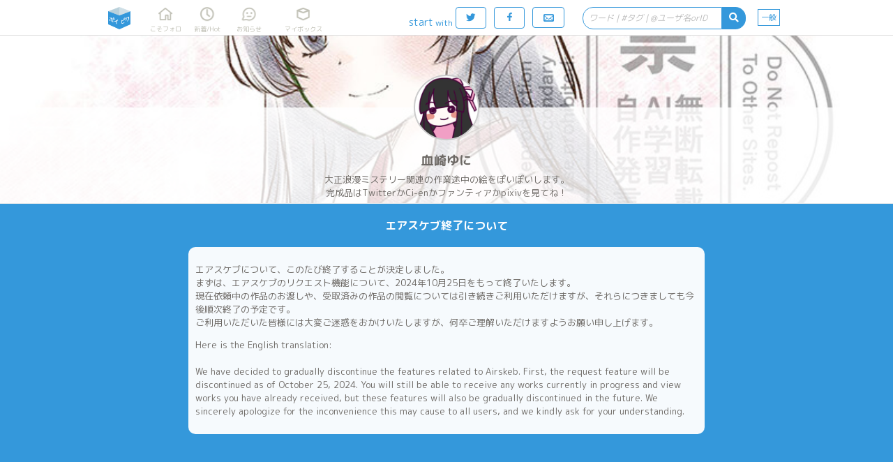

--- FILE ---
content_type: text/html;charset=UTF-8
request_url: https://poipiku.com/RequestNewPcV.jsp?ID=3360574
body_size: 6220
content:























<!DOCTYPE html>
<html lang="ja">
<head>
	
	




<meta charset="utf-8">
<meta http-equiv="Pragma" content="no-cache"/>
<meta http-equiv="Cache-Control" content="no-cache"/>
<meta http-equiv="Expires" content="0"/>
<meta http-equiv="X-UA-Compatible" content="IE=edge" />
<meta http-equiv="Content-Language" content="ja">
<meta name="robots" content="noindex" />
<meta name="pinterest" content="nopin" />
<link rel="icon" href="https://cdn.poipiku.com/assets/favicon_2.ico" />
<link href="https://fonts.googleapis.com/earlyaccess/roundedmplus1c.css" rel="stylesheet" />
<link href="https://cdn.poipiku.com/assets/css/TBase-45.css" type="text/css" rel="stylesheet" />
<link href="https://cdn.poipiku.com/assets/css/TMaking-224.css" type="text/css" rel="stylesheet" />
<link href="https://cdn.poipiku.com/assets/css/TBasePc-91.css" type="text/css" rel="stylesheet" />
<link href="https://cdn.poipiku.com/assets/font/typicons.min.css" type="text/css" rel="stylesheet" />
    
    <link href="https://cdn.poipiku.com/assets/webfonts/all.min.css" type="text/css" rel="stylesheet" />
    
<link rel="preconnect" href="https://fonts.googleapis.com">
<link rel="preconnect" href="https://fonts.gstatic.com" crossorigin>
<link href="https://fonts.googleapis.com/css?family=Noto+Serif+JP" rel="stylesheet">
<link rel="apple-touch-icon" sizes="114x114" href="https://cdn.poipiku.com/assets/img/apple-touch-icon-114x114_2.png" />
<link rel="apple-touch-icon" sizes="72x72" href="https://cdn.poipiku.com/assets/img/apple-touch-icon-72x72_2.png" />
<link rel="apple-touch-icon" sizes="57x57" href="https://cdn.poipiku.com/assets/img/apple-touch-icon_2.png" />
<script type="text/javascript" src="https://cdn.poipiku.com/assets/js/jquery-1.12.4.min.js"></script>
<script type="text/javascript" src="https://cdn.poipiku.com/assets/js/jquery.creditCardValidator.js"></script>
<script type="text/javascript" src="https://cdn.poipiku.com/assets/js/dayjs-1.8.27.min.js"></script>
<script type="text/javascript" src="https://cdn.poipiku.com/assets/js/common-132.js"></script>


<script src="https://cdn.poipiku.com/assets/js/sweetalert2/sweetalert2-11.10.1.min.js"></script>
<link rel="stylesheet" href="https://cdn.poipiku.com/assets/js/sweetalert2/sweetalert2-11.10.1.css">
<link rel="stylesheet" href="https://cdn.poipiku.com/assets/js/sweetalert2/sweetalert2-11.10.1_custom.css">



<script async src="https://www.googletagmanager.com/gtag/js?id=UA-125150180-1"></script>
<script>
window.dataLayer = window.dataLayer || [];
function gtag(){dataLayer.push(arguments);}
gtag('js', new Date());

gtag('config', 'UA-125150180-1');
</script>

<!-- Google Tag Manager -->
<script>
(function(w,d,s,l,i){w[l]=w[l]||[];w[l].push({'gtm.start':new Date().getTime(),event:'gtm.js'});
var f=d.getElementsByTagName(s)[0],j=d.createElement(s),dl=l!='dataLayer'?'&l='+l:'';
j.async=true;j.src='https://www.googletagmanager.com/gtm.js?id='+i+dl;
f.parentNode.insertBefore(j,f);})(window,document,'script','dataLayer','GTM-W34FVDDN');
</script>
<!-- End Google Tag Manager -->
<script async src="https://securepubads.g.doubleclick.net/tag/js/gpt.js"></script>
<script>window.googletag = window.googletag || {cmd: []};</script>

<link href="https://cdn.poipiku.com/assets/css/TPcAppend-93.css" type="text/css" rel="stylesheet" />


	
		
<script>
	window.gnshbrequest = window.gnshbrequest || {cmd:[]};
	window.gnshbrequest.cmd.push(function(){
		window.gnshbrequest.registerPassback("1508593");
		window.gnshbrequest.registerPassback("1508597");
		window.gnshbrequest.registerPassback("1508598");
		window.gnshbrequest.registerPassback("1508599");
		window.gnshbrequest.registerPassback("1508600");
		window.gnshbrequest.registerPassback("1508596");
		window.gnshbrequest.registerPassback("1508595");
		window.gnshbrequest.registerPassback("1508496");
		window.gnshbrequest.registerPassback("1508565");
		window.gnshbrequest.registerPassback("1508569");
		window.gnshbrequest.registerPassback("1508573");
		window.gnshbrequest.registerPassback("1508577");
		window.gnshbrequest.registerPassback("1508581");
		window.gnshbrequest.registerPassback("1508582");
		window.gnshbrequest.registerPassback("1508583");
		window.gnshbrequest.registerPassback("1508584");
		window.gnshbrequest.registerPassback("1508585");
		window.gnshbrequest.registerPassback("1508591");
		window.gnshbrequest.registerPassback("1508592");
		window.gnshbrequest.registerPassback("1508594");
		window.gnshbrequest.registerPassback("1508662");
		window.gnshbrequest.registerPassback("1508690");
		window.gnshbrequest.registerPassback("1508857");
		window.gnshbrequest.registerPassback("1508858");
		window.gnshbrequest.registerPassback("1509186");
		window.gnshbrequest.registerPassback("1509188");
		window.gnshbrequest.registerPassback("1509189");
		window.gnshbrequest.registerPassback("1509190");
		window.gnshbrequest.registerPassback("1509191");
		window.gnshbrequest.registerPassback("1532691");
		window.gnshbrequest.registerPassback("1533176");
		window.gnshbrequest.registerPassback("1537114");
		window.gnshbrequest.forceInternalRequest();
	});
</script>
<script async src="https://cpt.geniee.jp/hb/v1/213456/426/wrapper.min.js"></script>
		
	


	
	
<script>
function _getRequestIntroductionHtml(){
	return `
<style>
	.RequestIntroDlg a {color: #545454; text-decoration: underline;}
	.RequestIntroDlgTitle{padding: 10px 0 0 0;}
	.RequestIntroDlgInfo{font-size: 13px; text-align: left;}
	.RequestIntroDlgInfo ul {padding-inline-start: 25px;}
	.RequestIntroDlgInfo ol {padding-inline-start: 25px;}
</style>
<div class="RequestIntroDlg">

<h2 class="RequestIntroDlgTitle">エアスケブ(β)とは？</h2>
<div class="RequestIntroDlgInfo">
<ul style="font-weight:400; color:#707070">
	<li>依頼主は制作物の用途範囲を選択して依頼します。</li>
	<li>クリエイターは受け取った依頼から気に入ったもののみ、自分のペースに合わせて承認できます。</li>
	<li>制作の内容は、依頼内容・用途などから、クリエイターが判断します。</li>
	<li>手数料は0円です。</li>
</ul>
</div>
<h2 class="RequestIntroDlgTitle">利用の流れ</h2>
<div class="RequestIntroDlgInfo">
<ol>
	<li>クリエイター：エアスケブ受付を開始します。</li>
	<li>依頼主：エアスケブ受付ページから依頼を送信します。</li>
	<li>クリエイター：受けられそうな依頼を承認し、制作を始めます。</li>
	<li>クリエイター：できあがったら依頼主にお渡します。</li>
	<li>作品はお渡し後もクリエイターのマイボックスにあります。</li>
	<li>依頼者はマイスケブ画面にて、いただいた作品を閲覧できます。また原寸画像をDLできます。</li>
</ol>
</div>


<div class="RequestIntroDlgTitle" style="color: #ff6b00; text-align: center;">
<a style="color: #ff6b00;" href="/MyEditSettingPcV.jsp?MENUID=REQUEST">エアスケブの受付をはじめる</a>
</div>


<div class="RequestIntroDlgInfo" style="margin-top: 22px; text-align: center;">
<a style="text-decoration: none;" href="/GuideLineRequestPcV.jsp">より詳しいガイドラインはこちら</a>
</div>

</div>
`;
}

function dispRequestIntroduction(){
	Swal.fire({
		html: _getRequestIntroductionHtml(),
		focusConfirm: false,
		showConfirmButton: false,
		showCloseButton: true,
	})
}
</script>

	<title>イラストとか箱「ポイピク」 - Request </title>


	<style>
		
        .UserInfo {background-image: url('https://cdn.poipiku.com/003360574/012182012_0uv7iQGvL.jpeg_640.jpg');}
		

		

		.RequestTitle {
            text-align: center;
            font-weight: bold;
            width: 100%;
            margin-top: 10px;
            margin-bottom: 10px;
            font-size: 16px;
		}
		.RequestRule {
            background-color: #f6fafd;
            color: #6d6965;
            border-radius: 10px;
            margin: 4px;
            padding: 10px;
			font-size: 13px;
		}
		#EditAmount {
            text-align: right;
            width: 130px;
            padding-right: 2px;
		}
		.RequestAmountUnit {
            position: relative;
            top: 6px;
            margin-right: 3px;
		}
		.RequestLicenseDetail {
			padding: 0 5px;
		}
	</style>

</head>
<body>
		
<!-- Google Tag Manager (noscript) -->
<noscript><iframe src="https://www.googletagmanager.com/ns.html?id=GTM-W34FVDDN"
height="0" width="0" style="display:none;visibility:hidden"></iframe></noscript>
<!-- End Google Tag Manager (noscript) -->






<script>
function dispTwLoginUnsuccessfulInfo(callbackPath){
	Swal.fire({
		html: '<h2>違うユーザーで認証されてしまう</h2>' +
			'<div style="text-align: left; font-size: 13px"><p>以下のボタンでログインすると、Twitter認証画面で一度止まります。<p>' +
			'<p style="text-align: left; font-size: 13px">想定と異なるTwitterユーザーが表示されていたら、Twitter側でユーザーを切り替えてから、もう一度ポイピクのログインをお試し下さい。<p></div>',
		showCancelButton: false,
		showCloseButton: true,
		confirmButtonText: '<i class="typcn typcn-social-twitter"></i> 待ってログイン',
	}).then((result) => {
		if (result.value) {
			location.href = "/LoginFormTwitter.jsp?AUTH=authorize&CBPATH=" + callbackPath;
		}
	});
}
</script>





<script>
function showSwitchContentsViewModeDlg(mode){
	if (mode === 1){
		Swal.fire({
			title: "あなたは18歳以上ですか？",
			text: "この先成人向けのコンテンツが表示されます。18歳未満の方のアクセスはお断り致します。",
			focusConfirm: true,
			confirmButtonText: "はい",
			cancelButtonText: "いいえ",
			showCloseButton: true,
			showCancelButton: true,
		}).then(formValues => {
			// キャンセル
			if(formValues.dismiss){return false;}
			$.ajax({
				type: "POST",
				url: "/f/SwitchContentsViewModeF.jsp",
				data: {MD: 1},
                dataType: "json",
			}).done(function(data){
				console.log(data);
                if(data.result === 1){
                    location.reload();
                }
            });
		});
    } else {
		$.ajax({
			type: "POST",
			url: "/f/SwitchContentsViewModeF.jsp",
			data: {MD: 0},
			dataType: "json",
        }).done(function(data){
            if(data.result === 1){
                location.reload();
            }
        });
	}
}
</script>


<header class="Header">
	<div id="HeaderSlider"></div>
	<div class="HeaderWrapper">
		<div class="HeaderInnerWrapper">
			<div id="HeaderTitleWrapper" class="HeaderTitleWrapper">
				<h1 class="HeaderTitle">
					<a id="HeaderLink" class="HeaderLink" href="/">
						<img  class="HeaderImg" src="https://cdn.poipiku.com/assets/img/pc_top_title-03.png" alt="イラストとか箱「ポイピク」" />
					</a>
				</h1>
				
			</div>
			
			<nav class="FooterMenu">
				<a id="MenuHome" class="FooterMenuItem" href="/MyHomePcV.jsp?ID=-1">
					<span class="FooterMenuItemIcon"></span>
					<span class="FooterMenuItemName">こそフォロ</span>
				</a>
				<a id="MenuNew" class="FooterMenuItem" href="/NewArrivalPcV.jsp?ID=-1">
					<span class="FooterMenuItemIcon"></span>
					<span class="FooterMenuItemName">新着/Hot</span>
				</a>
				<a id="MenuAct" style="margin-right: 18px;" class="FooterMenuItem" href="/ActivityListPcV.jsp?ID=-1">
					<span class="FooterMenuItemIcon">
						<div id="InfoNumAct" class="InfoNum">0</div>
					</span>
					<span class="FooterMenuItemName">お知らせ</span>
				</a>
				<a id="MenuMe" style="margin-right: 20px;" class="FooterMenuItem" href="/MyIllustListPcV.jsp?ID=-1">
					<span class="FooterMenuItemIcon"></span>
					<span class="FooterMenuItemName">マイボックス</span>
				</a>
				
			</nav>
			<nav class="FooterMenu" style="flex-grow: 1;">
				
				<span style="color: #3498db; margin: 14px 4px 0 0 ">start<span style="margin-left: 3px; font-size: 12px">with</span></span>
				<form method="post" name="login_from_twitter_tmenupc_01" action="/LoginFormTwitter.jsp">
					<input id="login_from_twitter_tmenupc_callback_01" type="hidden" name="CBPATH" value=""/>
					<script>{
						let s = document.URL.split("/");
						for(let i=0; i<3; i++){s.shift();}
						$('#login_from_twitter_tmenupc_callback_01').val("/" + s.join("/"));
					}</script>
					<a class="BtnBase Rev HeaderLoginBtnPc LoginButton" href="javascript:login_from_twitter_tmenupc_01.submit()">
						<span class="typcn typcn-social-twitter"></span>
					</a>
				</form>
				<form method="post" name="login_from_facebook_tmenupc_01" action="/LoginFormFacebook.jsp">
					<input id="login_from_facebook_tmenupc_callback_01" type="hidden" name="CBPATH" value=""/>
					<script>{
						let s = document.URL.split("/");
						for(let i=0; i<3; i++){s.shift();}
						$('#login_from_facebook_tmenupc_callback_01').val("/" + s.join("/"));
					}</script>
					<a class="BtnBase Rev HeaderLoginBtnPc LoginButton" href="javascript:login_from_facebook_tmenupc_01.submit()">
						<span class="typcn typcn-social-facebook"></span>
					</a>
				</form>
				<a class="BtnBase LoginButton" href="/MyHomePcV.jsp">
					<span class="typcn typcn-mail" style="font-size: 20px; line-height: 16px;"></span>
				</a>

				
				<form id="HeaderSearchWrapper" class="HeaderSearchWrapper" method="get" style="float: right;">
					<div class="HeaderSearch">
						<div class="HeaderSearchInputWrapper">
							<input name="KWD" id="HeaderSearchBox" class="HeaderSearchBox" type="text" maxlength="20"
									placeholder="ワード | #タグ | @ユーザ名orID" value=""
									autocomplete="off" enterkeyhint="search" oninput="onSearchInput()"
							/>
							<div id="HeaderSearchClear" class="HeaderSearchClear">
								<i class="fas fa-times-circle" onclick="clearHeaderSearchInput()"></i>
							</div>
						</div>
						<div id="HeaderSearchBtn" class="HeaderSearchBtn">
							<i class="fas fa-search"></i>
						</div>
					</div>
				</form>
				<a id="MenuSwitchContentsViewMode" class="SwitchContentsViewMode" onclick="showSwitchContentsViewModeDlg(1);">
					<span class="SwitchContentsViewModeBtn">一般</span>
				</a>

			</nav>
			
		</div>
		
		
			<div id="PulldownSearchWrapper" class="SearchWrapper pulldown">
				<div class="RecentSearchHeader">最近の検索</div>
				<ul id="RecentSearchList" class="RecentSearchList"></ul>
				
			</div>
			<script>
				function showSearch(idSuf) {
					const suffix = idSuf && typeof idSuf == 'string' ? idSuf : '';
					$('#PulldownSearchWrapper' + suffix).slideDown();
					
					showSearchHistory(null, suffix ? '' : 'ログインすると検索履歴を見られます', 60);
					
				}
				$('#HeaderSearchBox').on('focus', showSearch);
				$(document).on('click', '.RecentSearchKW', ev => {
					$('#PulldownSearchWrapper').hide();
					$('ul.RecentSearchList').empty();
					SearchByKeyword('Contents', -1, 5, $(ev.currentTarget).text())();
				});
				$(document).on('click', '.RecentSearchDelBtn', ev => {
					
						deleteSearchHistory('Contents', $(ev.target).closest('.RecentSearchRow').find('.RecentSearchKW').text())
						.then(() => {
							showSearchHistory('Contents', 'キーワードを入力してコンテンツ・タグ・ユーザーを検索しよう', 60, -1, 5, false);
						});
					
				});
				$(document).on('click touchend', function(ev) {
					if (!$(ev.target).closest('#PulldownSearchWrapper, .HeaderSearch').length) $('#PulldownSearchWrapper').hide();
					if (!$(ev.target).closest('#PulldownSearchWrapperIntro, .search_box').length) $('#PulldownSearchWrapperIntro').hide();
				});
			</script>
		
	</div>
</header>


<script>
	function onSearchInput(idPre) {
		const searchId = idPre && typeof idPre == 'string' ? idPre + 'SearchBox' : 'HeaderSearchBox';
		const prevTimeout = getLocalStrage('search-suggestion-timeout');
		if (prevTimeout) clearTimeout(prevTimeout);
		const inputStr = $('#' + searchId).val().trim();
		if (!inputStr) {
			$(`#`).val('');
			toggleClearSearchBtn();
			showSearch(idPre && typeof idPre == 'string' ? idPre : null);
			return false;
		}
		toggleClearSearchBtn();
		setLocalStrage('search-suggestion-timeout', setTimeout(() => {
			const searchStr = $('#' + searchId).val().trim();
			if (searchStr && !/^(\d|\w|[\u3040-\u30FFＡ-Ｚａ-ｚ０-９])$/.test(searchStr)) {
				showSearchSuggestion('Contents', searchStr, searchId);
			} else {
				showSearch(idPre && typeof idPre == 'string' ? idPre : null);
			}
		}, 800));
	}
	localStorage.removeItem('search-suggestion-timeout');
	$('#HeaderSearchWrapper').on('submit', SearchByKeyword('Contents', -1, 5));
	$('#HeaderSearchBtn').on('click', SearchByKeyword('Contents', -1, 5));
	toggleClearSearchBtn();
</script>





<script>
	$(function () {
		var bLoginButtonClicked = false;
		$(".LoginButton").click(function () {
			if(bLoginButtonClicked){
				$(this).attr("href", "javascript:void(0);");
			}else{
				bLoginButtonClicked=true;
			}
		})
	})
</script>





<article class="Wrapper" style="width: 100%;">
	<div class="UserInfo Float">
		<div class="UserInfoBg"></div>
		<section class="UserInfoUser">
			<a class="UserInfoUserThumb" style="background-image: url('https://cdn.poipiku.com/003360574/profile_20211129064439.jpeg')" href="/3360574/"></a>
			<h2 class="UserInfoUserName"><a href="/3360574/">血崎ゆに</a></h2>
			
			<h3 class="UserInfoProfile">大正浪漫ミステリー関連の作業途中の絵をぽいぽいします。<br />完成品はTwitterかCi-enかファンティアかpixivを見てね！</h3>
			
		</section>
	</div>

	<div class="UploadFile" style="width: 60%; max-width: 60%; margin: 0 20%;padding-bottom: 100px;">
		<div class="RequestTitle">
			
			エアスケブ終了について
			
		</div>

		<div class="TextBody" style="margin-bottom: 10px">
			<div class="RequestRule">
			    <p>
			    エアスケブについて、このたび終了することが決定しました。<br>
			    まずは、エアスケブのリクエスト機能について、2024年10月25日をもって終了いたします。<br>
			    現在依頼中の作品のお渡しや、受取済みの作品の閲覧については引き続きご利用いただけますが、それらにつきましても今後順次終了の予定です。<br>
                ご利用いただいた皆様には大変ご迷惑をおかけいたしますが、何卒ご理解いただけますようお願い申し上げます。
                </p>

                <p>
                Here is the English translation:<br>
                <br>
                We have decided to gradually discontinue the features related to Airskeb. First, the request feature
                will be discontinued as of October 25, 2024. You will still be able to receive any works currently in
                progress and view works you have already received, but these features will also be gradually discontinued
                in the future. We sincerely apologize for the inconvenience this may cause to all users, and we kindly
                ask for your understanding.
                </p>
			</div>
		</div>
	</div>
</article>
</body>
</html>

